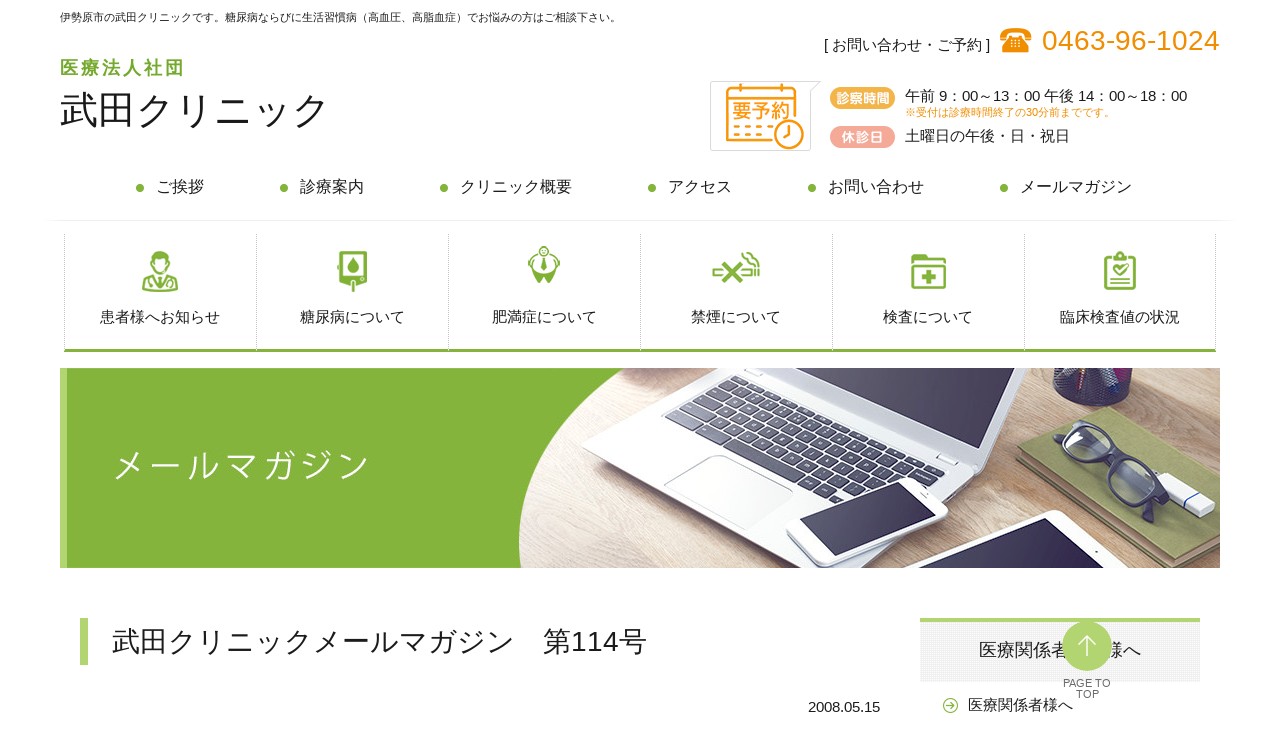

--- FILE ---
content_type: text/html; charset=UTF-8
request_url: https://www.takeda-clinic.jp/%E7%AC%AC114%E5%8F%B7/
body_size: 8453
content:
<?xml version="1.0" encoding="utf-8"?>
<!DOCTYPE html PUBLIC "-//W3C//DTD XHTML 1.0 Transitional//EN" "http://www.w3.org/TR/xhtml1/DTD/xhtml1-transitional.dtd">
<html xmlns="http://www.w3.org/1999/xhtml" lang="ja" xml:lang="ja">
<head>
<meta http-equiv="Content-Type" content="text/html; charset=utf-8" />
<!--Require Javascript-->
	<!--[if IE]><meta http-equiv="X-UA-Compatible" content="IE=edge"><![endif]-->
	<!--[if lt IE 9]><script type="text/javascript" src="https://www.takeda-clinic.jp/wp/wp-content/themes/original/html5shiv.js"></script><![endif]-->
	<!--[if lt IE 9]><script type="text/javascript" src="https://www.takeda-clinic.jp/wp/wp-content/themes/original/IE9.js"></script><![endif]-->
<link href="https://www.takeda-clinic.jp/wp/wp-content/themes/original/style.css" rel="stylesheet" type="text/css" />
<link rel="shortcut icon" href="https://www.takeda-clinic.jp/wp/wp-content/themes/original/favicon.ico" type="image/vnd.microsoft.icon">
<link rel="icon" href="https://www.takeda-clinic.jp/wp/wp-content/themes/original/favicon.ico" type="image/vnd.microsoft.icon">
<script type="text/javascript" src="https://www.takeda-clinic.jp/wp/wp-content/themes/original/tel-link.js"></script>
<link href='https://fonts.googleapis.com/css?family=Anton' rel='stylesheet' type='text/css'>
<title>  第114号 | 武田クリニック</title>
<meta name="description" content="神奈川県伊勢原市の武田クリニック。糖尿病や生活習慣病（高血圧、高脂血症）でお悩みの方はご相談下さい。" />
<meta name="keywords" content="糖尿病,生活習慣病,高血圧,高脂血症,伊勢原,あざみ野,武田クリニック,内科,糖尿病内科,神経内科,循環器内科" />
<!--OGP開始-->
<meta property="og:locale" content="ja_JP">
<meta property="og:type" content="article">
<meta property="fb:app_id" content="296036140420903">
<meta property="og:description" content="酒井医師より 暖かくなったと思ったら、また雨が降ったりと何を ...<a href="https://www.takeda-clinic.jp/%e7%ac%ac114%e5%8f%b7/" clas">
<meta property="og:title" content="第114号">
<meta property="og:url" content="https://www.takeda-clinic.jp/%e7%ac%ac114%e5%8f%b7/">
<meta property="og:site_name" content="武田クリニック">
<meta property="og:image" content="http://www.takeda-clinic.jp/wp/wp-content/themes/original/images/thumbnail.png">
<!--OGP完了-->	<meta name="viewport" content="width=device-width,initial-scale=1.0,minimum-scale=1.0,maximum-scale=1.0,user-scalable=no">
	<meta name="apple-mobile-web-app-capable" content="yes">
	<meta name="format-detection" content="telephone=no">
<link rel="alternate" type="application/rss+xml" title="RSS フィード" href="https://www.takeda-clinic.jp/feed/">
<link rel="alternate" type="application/rss+xml" title="RSS フィード" href="https://www.takeda-clinic.jp/feed/atom/">
<!-- pagetopのJavascript -->
<script type="text/javascript" src="http://ajax.googleapis.com/ajax/libs/jquery/1.9.1/jquery.min.js?ver=3.8.1"></script>
<script type='text/javascript'>
$(function(){
  $("#toggle").click(function(){
    $("#menu").slideToggle();
    return false;
  });
  $(window).resize(function(){
    var win = $(window).width();
    var p = 480;
    if(win > p){
      $("#menu").show();
    } else {
      $("#menu").hide();
    }
  });
});
</script>
<script>
$(document).ready(function(){
	// hide #back-top first
	$("#back-top").hide();
	
	// fade in #back-top
	$(function () {
		$(window).scroll(function () {
			if ($(this).scrollTop() > 200) {
				$('#back-top').fadeIn();
			} else {
				$('#back-top').fadeOut();
			}
		});
		// scroll body to 0px on click
		$('#back-top a').click(function () {
			$('body,html').animate({
				scrollTop: 0
			}, 800);
			return false;
		});
	});
});
</script>
<meta name='robots' content='max-image-preview:large' />
	<style>img:is([sizes="auto" i], [sizes^="auto," i]) { contain-intrinsic-size: 3000px 1500px }</style>
	<link rel="alternate" type="application/rss+xml" title="武田クリニック &raquo; フィード" href="https://www.takeda-clinic.jp/feed/" />
<link rel="alternate" type="application/rss+xml" title="武田クリニック &raquo; コメントフィード" href="https://www.takeda-clinic.jp/comments/feed/" />
<link rel="alternate" type="application/rss+xml" title="武田クリニック &raquo; 第114号 のコメントのフィード" href="https://www.takeda-clinic.jp/%e7%ac%ac114%e5%8f%b7/feed/" />
<script type="text/javascript">
/* <![CDATA[ */
window._wpemojiSettings = {"baseUrl":"https:\/\/s.w.org\/images\/core\/emoji\/16.0.1\/72x72\/","ext":".png","svgUrl":"https:\/\/s.w.org\/images\/core\/emoji\/16.0.1\/svg\/","svgExt":".svg","source":{"concatemoji":"https:\/\/www.takeda-clinic.jp\/wp\/wp-includes\/js\/wp-emoji-release.min.js?ver=6.8.3"}};
/*! This file is auto-generated */
!function(s,n){var o,i,e;function c(e){try{var t={supportTests:e,timestamp:(new Date).valueOf()};sessionStorage.setItem(o,JSON.stringify(t))}catch(e){}}function p(e,t,n){e.clearRect(0,0,e.canvas.width,e.canvas.height),e.fillText(t,0,0);var t=new Uint32Array(e.getImageData(0,0,e.canvas.width,e.canvas.height).data),a=(e.clearRect(0,0,e.canvas.width,e.canvas.height),e.fillText(n,0,0),new Uint32Array(e.getImageData(0,0,e.canvas.width,e.canvas.height).data));return t.every(function(e,t){return e===a[t]})}function u(e,t){e.clearRect(0,0,e.canvas.width,e.canvas.height),e.fillText(t,0,0);for(var n=e.getImageData(16,16,1,1),a=0;a<n.data.length;a++)if(0!==n.data[a])return!1;return!0}function f(e,t,n,a){switch(t){case"flag":return n(e,"\ud83c\udff3\ufe0f\u200d\u26a7\ufe0f","\ud83c\udff3\ufe0f\u200b\u26a7\ufe0f")?!1:!n(e,"\ud83c\udde8\ud83c\uddf6","\ud83c\udde8\u200b\ud83c\uddf6")&&!n(e,"\ud83c\udff4\udb40\udc67\udb40\udc62\udb40\udc65\udb40\udc6e\udb40\udc67\udb40\udc7f","\ud83c\udff4\u200b\udb40\udc67\u200b\udb40\udc62\u200b\udb40\udc65\u200b\udb40\udc6e\u200b\udb40\udc67\u200b\udb40\udc7f");case"emoji":return!a(e,"\ud83e\udedf")}return!1}function g(e,t,n,a){var r="undefined"!=typeof WorkerGlobalScope&&self instanceof WorkerGlobalScope?new OffscreenCanvas(300,150):s.createElement("canvas"),o=r.getContext("2d",{willReadFrequently:!0}),i=(o.textBaseline="top",o.font="600 32px Arial",{});return e.forEach(function(e){i[e]=t(o,e,n,a)}),i}function t(e){var t=s.createElement("script");t.src=e,t.defer=!0,s.head.appendChild(t)}"undefined"!=typeof Promise&&(o="wpEmojiSettingsSupports",i=["flag","emoji"],n.supports={everything:!0,everythingExceptFlag:!0},e=new Promise(function(e){s.addEventListener("DOMContentLoaded",e,{once:!0})}),new Promise(function(t){var n=function(){try{var e=JSON.parse(sessionStorage.getItem(o));if("object"==typeof e&&"number"==typeof e.timestamp&&(new Date).valueOf()<e.timestamp+604800&&"object"==typeof e.supportTests)return e.supportTests}catch(e){}return null}();if(!n){if("undefined"!=typeof Worker&&"undefined"!=typeof OffscreenCanvas&&"undefined"!=typeof URL&&URL.createObjectURL&&"undefined"!=typeof Blob)try{var e="postMessage("+g.toString()+"("+[JSON.stringify(i),f.toString(),p.toString(),u.toString()].join(",")+"));",a=new Blob([e],{type:"text/javascript"}),r=new Worker(URL.createObjectURL(a),{name:"wpTestEmojiSupports"});return void(r.onmessage=function(e){c(n=e.data),r.terminate(),t(n)})}catch(e){}c(n=g(i,f,p,u))}t(n)}).then(function(e){for(var t in e)n.supports[t]=e[t],n.supports.everything=n.supports.everything&&n.supports[t],"flag"!==t&&(n.supports.everythingExceptFlag=n.supports.everythingExceptFlag&&n.supports[t]);n.supports.everythingExceptFlag=n.supports.everythingExceptFlag&&!n.supports.flag,n.DOMReady=!1,n.readyCallback=function(){n.DOMReady=!0}}).then(function(){return e}).then(function(){var e;n.supports.everything||(n.readyCallback(),(e=n.source||{}).concatemoji?t(e.concatemoji):e.wpemoji&&e.twemoji&&(t(e.twemoji),t(e.wpemoji)))}))}((window,document),window._wpemojiSettings);
/* ]]> */
</script>
<style id='wp-emoji-styles-inline-css' type='text/css'>

	img.wp-smiley, img.emoji {
		display: inline !important;
		border: none !important;
		box-shadow: none !important;
		height: 1em !important;
		width: 1em !important;
		margin: 0 0.07em !important;
		vertical-align: -0.1em !important;
		background: none !important;
		padding: 0 !important;
	}
</style>
<link rel='stylesheet' id='wp-block-library-css' href='https://www.takeda-clinic.jp/wp/wp-includes/css/dist/block-library/style.min.css?ver=6.8.3' type='text/css' media='all' />
<style id='classic-theme-styles-inline-css' type='text/css'>
/*! This file is auto-generated */
.wp-block-button__link{color:#fff;background-color:#32373c;border-radius:9999px;box-shadow:none;text-decoration:none;padding:calc(.667em + 2px) calc(1.333em + 2px);font-size:1.125em}.wp-block-file__button{background:#32373c;color:#fff;text-decoration:none}
</style>
<style id='global-styles-inline-css' type='text/css'>
:root{--wp--preset--aspect-ratio--square: 1;--wp--preset--aspect-ratio--4-3: 4/3;--wp--preset--aspect-ratio--3-4: 3/4;--wp--preset--aspect-ratio--3-2: 3/2;--wp--preset--aspect-ratio--2-3: 2/3;--wp--preset--aspect-ratio--16-9: 16/9;--wp--preset--aspect-ratio--9-16: 9/16;--wp--preset--color--black: #000000;--wp--preset--color--cyan-bluish-gray: #abb8c3;--wp--preset--color--white: #ffffff;--wp--preset--color--pale-pink: #f78da7;--wp--preset--color--vivid-red: #cf2e2e;--wp--preset--color--luminous-vivid-orange: #ff6900;--wp--preset--color--luminous-vivid-amber: #fcb900;--wp--preset--color--light-green-cyan: #7bdcb5;--wp--preset--color--vivid-green-cyan: #00d084;--wp--preset--color--pale-cyan-blue: #8ed1fc;--wp--preset--color--vivid-cyan-blue: #0693e3;--wp--preset--color--vivid-purple: #9b51e0;--wp--preset--gradient--vivid-cyan-blue-to-vivid-purple: linear-gradient(135deg,rgba(6,147,227,1) 0%,rgb(155,81,224) 100%);--wp--preset--gradient--light-green-cyan-to-vivid-green-cyan: linear-gradient(135deg,rgb(122,220,180) 0%,rgb(0,208,130) 100%);--wp--preset--gradient--luminous-vivid-amber-to-luminous-vivid-orange: linear-gradient(135deg,rgba(252,185,0,1) 0%,rgba(255,105,0,1) 100%);--wp--preset--gradient--luminous-vivid-orange-to-vivid-red: linear-gradient(135deg,rgba(255,105,0,1) 0%,rgb(207,46,46) 100%);--wp--preset--gradient--very-light-gray-to-cyan-bluish-gray: linear-gradient(135deg,rgb(238,238,238) 0%,rgb(169,184,195) 100%);--wp--preset--gradient--cool-to-warm-spectrum: linear-gradient(135deg,rgb(74,234,220) 0%,rgb(151,120,209) 20%,rgb(207,42,186) 40%,rgb(238,44,130) 60%,rgb(251,105,98) 80%,rgb(254,248,76) 100%);--wp--preset--gradient--blush-light-purple: linear-gradient(135deg,rgb(255,206,236) 0%,rgb(152,150,240) 100%);--wp--preset--gradient--blush-bordeaux: linear-gradient(135deg,rgb(254,205,165) 0%,rgb(254,45,45) 50%,rgb(107,0,62) 100%);--wp--preset--gradient--luminous-dusk: linear-gradient(135deg,rgb(255,203,112) 0%,rgb(199,81,192) 50%,rgb(65,88,208) 100%);--wp--preset--gradient--pale-ocean: linear-gradient(135deg,rgb(255,245,203) 0%,rgb(182,227,212) 50%,rgb(51,167,181) 100%);--wp--preset--gradient--electric-grass: linear-gradient(135deg,rgb(202,248,128) 0%,rgb(113,206,126) 100%);--wp--preset--gradient--midnight: linear-gradient(135deg,rgb(2,3,129) 0%,rgb(40,116,252) 100%);--wp--preset--font-size--small: 13px;--wp--preset--font-size--medium: 20px;--wp--preset--font-size--large: 36px;--wp--preset--font-size--x-large: 42px;--wp--preset--spacing--20: 0.44rem;--wp--preset--spacing--30: 0.67rem;--wp--preset--spacing--40: 1rem;--wp--preset--spacing--50: 1.5rem;--wp--preset--spacing--60: 2.25rem;--wp--preset--spacing--70: 3.38rem;--wp--preset--spacing--80: 5.06rem;--wp--preset--shadow--natural: 6px 6px 9px rgba(0, 0, 0, 0.2);--wp--preset--shadow--deep: 12px 12px 50px rgba(0, 0, 0, 0.4);--wp--preset--shadow--sharp: 6px 6px 0px rgba(0, 0, 0, 0.2);--wp--preset--shadow--outlined: 6px 6px 0px -3px rgba(255, 255, 255, 1), 6px 6px rgba(0, 0, 0, 1);--wp--preset--shadow--crisp: 6px 6px 0px rgba(0, 0, 0, 1);}:where(.is-layout-flex){gap: 0.5em;}:where(.is-layout-grid){gap: 0.5em;}body .is-layout-flex{display: flex;}.is-layout-flex{flex-wrap: wrap;align-items: center;}.is-layout-flex > :is(*, div){margin: 0;}body .is-layout-grid{display: grid;}.is-layout-grid > :is(*, div){margin: 0;}:where(.wp-block-columns.is-layout-flex){gap: 2em;}:where(.wp-block-columns.is-layout-grid){gap: 2em;}:where(.wp-block-post-template.is-layout-flex){gap: 1.25em;}:where(.wp-block-post-template.is-layout-grid){gap: 1.25em;}.has-black-color{color: var(--wp--preset--color--black) !important;}.has-cyan-bluish-gray-color{color: var(--wp--preset--color--cyan-bluish-gray) !important;}.has-white-color{color: var(--wp--preset--color--white) !important;}.has-pale-pink-color{color: var(--wp--preset--color--pale-pink) !important;}.has-vivid-red-color{color: var(--wp--preset--color--vivid-red) !important;}.has-luminous-vivid-orange-color{color: var(--wp--preset--color--luminous-vivid-orange) !important;}.has-luminous-vivid-amber-color{color: var(--wp--preset--color--luminous-vivid-amber) !important;}.has-light-green-cyan-color{color: var(--wp--preset--color--light-green-cyan) !important;}.has-vivid-green-cyan-color{color: var(--wp--preset--color--vivid-green-cyan) !important;}.has-pale-cyan-blue-color{color: var(--wp--preset--color--pale-cyan-blue) !important;}.has-vivid-cyan-blue-color{color: var(--wp--preset--color--vivid-cyan-blue) !important;}.has-vivid-purple-color{color: var(--wp--preset--color--vivid-purple) !important;}.has-black-background-color{background-color: var(--wp--preset--color--black) !important;}.has-cyan-bluish-gray-background-color{background-color: var(--wp--preset--color--cyan-bluish-gray) !important;}.has-white-background-color{background-color: var(--wp--preset--color--white) !important;}.has-pale-pink-background-color{background-color: var(--wp--preset--color--pale-pink) !important;}.has-vivid-red-background-color{background-color: var(--wp--preset--color--vivid-red) !important;}.has-luminous-vivid-orange-background-color{background-color: var(--wp--preset--color--luminous-vivid-orange) !important;}.has-luminous-vivid-amber-background-color{background-color: var(--wp--preset--color--luminous-vivid-amber) !important;}.has-light-green-cyan-background-color{background-color: var(--wp--preset--color--light-green-cyan) !important;}.has-vivid-green-cyan-background-color{background-color: var(--wp--preset--color--vivid-green-cyan) !important;}.has-pale-cyan-blue-background-color{background-color: var(--wp--preset--color--pale-cyan-blue) !important;}.has-vivid-cyan-blue-background-color{background-color: var(--wp--preset--color--vivid-cyan-blue) !important;}.has-vivid-purple-background-color{background-color: var(--wp--preset--color--vivid-purple) !important;}.has-black-border-color{border-color: var(--wp--preset--color--black) !important;}.has-cyan-bluish-gray-border-color{border-color: var(--wp--preset--color--cyan-bluish-gray) !important;}.has-white-border-color{border-color: var(--wp--preset--color--white) !important;}.has-pale-pink-border-color{border-color: var(--wp--preset--color--pale-pink) !important;}.has-vivid-red-border-color{border-color: var(--wp--preset--color--vivid-red) !important;}.has-luminous-vivid-orange-border-color{border-color: var(--wp--preset--color--luminous-vivid-orange) !important;}.has-luminous-vivid-amber-border-color{border-color: var(--wp--preset--color--luminous-vivid-amber) !important;}.has-light-green-cyan-border-color{border-color: var(--wp--preset--color--light-green-cyan) !important;}.has-vivid-green-cyan-border-color{border-color: var(--wp--preset--color--vivid-green-cyan) !important;}.has-pale-cyan-blue-border-color{border-color: var(--wp--preset--color--pale-cyan-blue) !important;}.has-vivid-cyan-blue-border-color{border-color: var(--wp--preset--color--vivid-cyan-blue) !important;}.has-vivid-purple-border-color{border-color: var(--wp--preset--color--vivid-purple) !important;}.has-vivid-cyan-blue-to-vivid-purple-gradient-background{background: var(--wp--preset--gradient--vivid-cyan-blue-to-vivid-purple) !important;}.has-light-green-cyan-to-vivid-green-cyan-gradient-background{background: var(--wp--preset--gradient--light-green-cyan-to-vivid-green-cyan) !important;}.has-luminous-vivid-amber-to-luminous-vivid-orange-gradient-background{background: var(--wp--preset--gradient--luminous-vivid-amber-to-luminous-vivid-orange) !important;}.has-luminous-vivid-orange-to-vivid-red-gradient-background{background: var(--wp--preset--gradient--luminous-vivid-orange-to-vivid-red) !important;}.has-very-light-gray-to-cyan-bluish-gray-gradient-background{background: var(--wp--preset--gradient--very-light-gray-to-cyan-bluish-gray) !important;}.has-cool-to-warm-spectrum-gradient-background{background: var(--wp--preset--gradient--cool-to-warm-spectrum) !important;}.has-blush-light-purple-gradient-background{background: var(--wp--preset--gradient--blush-light-purple) !important;}.has-blush-bordeaux-gradient-background{background: var(--wp--preset--gradient--blush-bordeaux) !important;}.has-luminous-dusk-gradient-background{background: var(--wp--preset--gradient--luminous-dusk) !important;}.has-pale-ocean-gradient-background{background: var(--wp--preset--gradient--pale-ocean) !important;}.has-electric-grass-gradient-background{background: var(--wp--preset--gradient--electric-grass) !important;}.has-midnight-gradient-background{background: var(--wp--preset--gradient--midnight) !important;}.has-small-font-size{font-size: var(--wp--preset--font-size--small) !important;}.has-medium-font-size{font-size: var(--wp--preset--font-size--medium) !important;}.has-large-font-size{font-size: var(--wp--preset--font-size--large) !important;}.has-x-large-font-size{font-size: var(--wp--preset--font-size--x-large) !important;}
:where(.wp-block-post-template.is-layout-flex){gap: 1.25em;}:where(.wp-block-post-template.is-layout-grid){gap: 1.25em;}
:where(.wp-block-columns.is-layout-flex){gap: 2em;}:where(.wp-block-columns.is-layout-grid){gap: 2em;}
:root :where(.wp-block-pullquote){font-size: 1.5em;line-height: 1.6;}
</style>
<link rel='stylesheet' id='meteor-slides-css' href='https://www.takeda-clinic.jp/wp/wp-content/plugins/meteor-slides/css/meteor-slides.css?ver=1.0' type='text/css' media='all' />
<link rel='stylesheet' id='tablepress-default-css' href='https://www.takeda-clinic.jp/wp/wp-content/tablepress-combined.min.css?ver=98' type='text/css' media='all' />
<link rel='stylesheet' id='jquery.lightbox.min.css-css' href='https://www.takeda-clinic.jp/wp/wp-content/plugins/wp-jquery-lightbox/lightboxes/wp-jquery-lightbox/styles/lightbox.min.css?ver=2.3.4' type='text/css' media='all' />
<link rel='stylesheet' id='jqlb-overrides-css' href='https://www.takeda-clinic.jp/wp/wp-content/plugins/wp-jquery-lightbox/lightboxes/wp-jquery-lightbox/styles/overrides.css?ver=2.3.4' type='text/css' media='all' />
<style id='jqlb-overrides-inline-css' type='text/css'>

			#outerImageContainer {
				box-shadow: 0 0 4px 2px rgba(0,0,0,.2);
			}
			#imageContainer{
				padding: 6px;
			}
			#imageDataContainer {
				box-shadow: none;
				z-index: auto;
			}
			#prevArrow,
			#nextArrow{
				background-color: rgba(255,255,255,.7;
				color: #000000;
			}
</style>
<script type="text/javascript" src="https://www.takeda-clinic.jp/wp/wp-includes/js/jquery/jquery.min.js?ver=3.7.1" id="jquery-core-js"></script>
<script type="text/javascript" src="https://www.takeda-clinic.jp/wp/wp-includes/js/jquery/jquery-migrate.min.js?ver=3.4.1" id="jquery-migrate-js"></script>
<script type="text/javascript" src="https://www.takeda-clinic.jp/wp/wp-content/plugins/meteor-slides/js/jquery.cycle.all.js?ver=6.8.3" id="jquery-cycle-js"></script>
<script type="text/javascript" src="https://www.takeda-clinic.jp/wp/wp-content/plugins/meteor-slides/js/jquery.metadata.v2.js?ver=6.8.3" id="jquery-metadata-js"></script>
<script type="text/javascript" src="https://www.takeda-clinic.jp/wp/wp-content/plugins/meteor-slides/js/jquery.touchwipe.1.1.1.js?ver=6.8.3" id="jquery-touchwipe-js"></script>
<script type="text/javascript" id="meteorslides-script-js-extra">
/* <![CDATA[ */
var meteorslidessettings = {"meteorslideshowspeed":"2000","meteorslideshowduration":"6000","meteorslideshowheight":"490","meteorslideshowwidth":"1200","meteorslideshowtransition":"fade"};
/* ]]> */
</script>
<script type="text/javascript" src="https://www.takeda-clinic.jp/wp/wp-content/plugins/meteor-slides/js/slideshow.js?ver=6.8.3" id="meteorslides-script-js"></script>
<link rel="https://api.w.org/" href="https://www.takeda-clinic.jp/wp-json/" /><link rel="alternate" title="JSON" type="application/json" href="https://www.takeda-clinic.jp/wp-json/wp/v2/posts/2415" /><link rel="EditURI" type="application/rsd+xml" title="RSD" href="https://www.takeda-clinic.jp/wp/xmlrpc.php?rsd" />
<meta name="generator" content="WordPress 6.8.3" />
<link rel="canonical" href="https://www.takeda-clinic.jp/%e7%ac%ac114%e5%8f%b7/" />
<link rel='shortlink' href='https://www.takeda-clinic.jp/?p=2415' />
<link rel="alternate" title="oEmbed (JSON)" type="application/json+oembed" href="https://www.takeda-clinic.jp/wp-json/oembed/1.0/embed?url=https%3A%2F%2Fwww.takeda-clinic.jp%2F%25e7%25ac%25ac114%25e5%258f%25b7%2F" />
<link rel="alternate" title="oEmbed (XML)" type="text/xml+oembed" href="https://www.takeda-clinic.jp/wp-json/oembed/1.0/embed?url=https%3A%2F%2Fwww.takeda-clinic.jp%2F%25e7%25ac%25ac114%25e5%258f%25b7%2F&#038;format=xml" />
<script>
  (function(i,s,o,g,r,a,m){i['GoogleAnalyticsObject']=r;i[r]=i[r]||function(){
  (i[r].q=i[r].q||[]).push(arguments)},i[r].l=1*new Date();a=s.createElement(o),
  m=s.getElementsByTagName(o)[0];a.async=1;a.src=g;m.parentNode.insertBefore(a,m)
  })(window,document,'script','https://www.google-analytics.com/analytics.js','ga');

  ga('create', 'UA-25550936-23', 'auto');
  ga('send', 'pageview');

</script>
<style type="text/css">.recentcomments a{display:inline !important;padding:0 !important;margin:0 !important;}</style></head>
<body>
<div id="head">
<h1>伊勢原市の武田クリニックです。糖尿病ならびに生活習慣病（高血圧、高脂血症）でお悩みの方はご相談下さい。</h1>
<div id="headbox">
<div id="headboxl">
<p>医療法人社団</p>
<h2><a href="https://www.takeda-clinic.jp" title="武田クリニック">武田クリニック</a></h2>
</div>
<div id="headboxr">
<p id="tel"><span class="fontoi">[ お問い合わせ・ご予約 ]</span><span class="fonore"><a href="tel:0463961024">0463-96-1024</a></span></p>
<div id="open">
<table>
  <tr>
    <th scope="row" style="vertical-align:top;"><img src="https://www.takeda-clinic.jp/wp/wp-content/themes/original/images/head_time.png" width="65" height="22" alt="診療時間" /></th>
    <td>午前 9：00～13：00 午後 14：00～18：00<br /><span style="font-size:0.7em;color:#f18d01;">※受付は診療時間終了の30分前までです。</span></td>
  </tr>
  <tr>
    <th scope="row"><img src="https://www.takeda-clinic.jp/wp/wp-content/themes/original/images/head_day.png" width="65" height="22" alt="休診日" /></th>
    <td>土曜日の午後・日・祝日</td>
  </tr>
</table>
</div>
</div>
<hr />
</div>
<div id="subnav">
<ul>
<li class="mgr76"><a href="https://www.takeda-clinic.jp/%e3%81%94%e6%8c%a8%e6%8b%b6/" title="ご挨拶">ご挨拶</a></li>
<li class="mgr76"><a href="https://www.takeda-clinic.jp/%e8%a8%ba%e7%99%82%e6%a1%88%e5%86%85/" title="診療案内">診療案内</a></li>
<li class="mgr76"><a href="https://www.takeda-clinic.jp/%e3%82%af%e3%83%aa%e3%83%8b%e3%83%83%e3%82%af%e6%a6%82%e8%a6%81/" title="クリニック概要">クリニック概要</a></li>
<li class="mgr76"><a href="https://www.takeda-clinic.jp/%e3%82%a2%e3%82%af%e3%82%bb%e3%82%b9/" title="アクセス">アクセス</a></li>
<li class="mgr76"><a href="https://www.takeda-clinic.jp/%e3%81%8a%e5%95%8f%e3%81%84%e5%90%88%e3%82%8f%e3%81%9b/" title="お問い合わせ">お問い合わせ</a></li>
<li class="mgr76"><a href="https://www.takeda-clinic.jp/category/magazine/" title="メールマガジン">メールマガジン</a></li>
<hr />
</ul>
</div>
</div>


<div id="toggle"><a href="#">menu</a></div> 
<div id="gmenu">
<div id="gnavi">
<ul id="menu">
<li id="menu01"><a href="https://www.takeda-clinic.jp/category/topics/" title="患者様へお知らせ">患者様へお知らせ</a></li>
<li id="menu02"><a href="https://www.takeda-clinic.jp/%e7%b3%96%e5%b0%bf%e7%97%85%e3%81%ab%e3%81%a4%e3%81%84%e3%81%a6/" title="糖尿病について">糖尿病について</a></li>
<li id="menu06"><a href="https://www.takeda-clinic.jp/%e8%82%a5%e6%ba%80%e7%97%87%e3%81%ab%e3%81%a4%e3%81%84%e3%81%a6/" title="肥満症について">肥満症について</a></li>
<li id="menu03"><a href="https://www.takeda-clinic.jp/%e7%a6%81%e7%85%99%e5%a4%96%e6%9d%a5%e3%81%ab%e3%81%a4%e3%81%84%e3%81%a6/" title="禁煙について">禁煙について</a></li>
<li id="menu04"><a href="https://www.takeda-clinic.jp/%e5%90%84%e7%a8%ae%e6%a4%9c%e6%9f%bb%e3%81%ab%e3%81%a4%e3%81%84%e3%81%a6/" title="検査について">検査について</a></li>
<li id="menu05"><a href="https://www.takeda-clinic.jp/category/situation/" title="臨床検査値の状況">臨床検査値の状況</a></li>
<hr />
</ul>
</div>
</div>

<p id="back-top">
    <a href="#top"><span></span>PAGE TO TOP</a>
</p><div id="pagehdbox"><img src="https://www.takeda-clinic.jp/wp/wp-content/themes/original/images/h2_magazine.jpg" /></div>

<div id="wrap">
<div id="main">
<div id="singlehd">
<h2>武田クリニックメールマガジン　第114号</h2>
<p class="align_r">2008.05.15</p>
<h3>酒井医師より</h3>
<p>暖かくなったと思ったら、また雨が降ったりと何を着たらいいのか・・・<br />
でも、暖かい季節に向かっていることは、とても楽しみでもありますね。<br />
暖かくなると、素足になる機会が増えてきますが、<br />
この季節こそ、フットケアに気合を入れる時期です。</p>
<p>冬の間、靴下をはいてなかなか素足を見ない方も多いと思いますが、<br />
巻き爪がないか？かさかさして傷になっているところはないか？<br />
水虫はないか？など1日1回ご自分の足を見てみましょう。</p>
<p>また、あまり素足のまま行動するのは例えば、<br />
何かを踏んで怪我をするなどを考えるとお勧めではありません。<br />
しっかりご自分の足をみたら、靴下をはいて、快適な靴をはくようにしましょう。　　</p>
<h3>看護師　大倉より</h3>
<p>今年のゴールデンウィークはいかがお過ごしでしたか？<br />
毎年同じですが休みはあっという間に終わってしまいますね。</p>
<p>数日前に中国では大地震があり、大変な被害の様子がニュースで流されています。</p>
<p>普段から言われていることですが・・・地震・新型インフルエンザなど、<br />
いつ災害に見舞われてもよいように備えなくてはなりません。</p>
<p>食糧確保ももちろん大切ですが、<br />
薬（飲み薬・インスリン）を必要とされる方は、いざという時のために<br />
２週間分位は、余分に手持ちがあるといいと思います。<br />
薬の名前はなかなか覚えにくいので、お薬手帳などをおおいに活用してください。<br />
避難物品の中に、薬の名前をメモして入れておくのもいいですね。　　</p>
<p>災害のないこと事がいちばんよいことですが、もしもの時のことを時々考えてみて下さい。</p>
</div>
</div>

<div id="side">
<div class="sideul01">
<h3>医療関係者の皆様へ</h3>
<ul>
<li><a href="https://www.takeda-clinic.jp/%e5%8c%bb%e7%99%82%e9%96%a2%e4%bf%82%e8%80%85%e6%a7%98%e3%81%b8/" title="医療関係者様へ">医療関係者様へ</a></li>
<li><a href="https://www.takeda-clinic.jp/%e5%8c%bb%e7%99%82%e9%96%a2%e4%bf%82%e8%80%85%e6%a7%98%e3%81%b8/%e9%81%8e%e5%8e%bb%e3%81%ae%e3%82%b3%e3%83%b3%e3%82%bb%e3%83%b3%e3%82%b5%e3%82%b9/" title="過去のコンセンサス">過去のコンセンサス</a></li>
<li><a href="https://www.takeda-clinic.jp/%e3%82%af%e3%83%aa%e3%83%8b%e3%83%83%e3%82%af%e3%81%ae%e5%ad%a6%e4%bc%9a%e7%99%ba%e8%a1%a8/" title="クリニックの学会発表">クリニックの学会発表</a></li>
<li><a href="https://www.takeda-clinic.jp/%e9%81%8e%e5%8e%bb%e3%81%ae%e5%8c%bb%e5%ad%a6%e7%a0%94%e7%a9%b6%e4%bc%9a/" title="過去の医学研究会">過去の医学研究会</a></li>
<li><a href="https://www.takeda-clinic.jp/%e5%a4%96%e6%9d%a5%e7%b5%b1%e8%a8%88/" title="外来統計">外来統計</a></li>
</ul>
</div>


<div class="sideul01">
<h3>その他のメニュー</h3>
<ul>
<li><a href="https://www.takeda-clinic.jp/category/staff-blog/" title="スタッフブログ">スタッフブログ</a></li>
<li><a href="https://www.takeda-clinic.jp/%e3%83%aa%e3%83%b3%e3%82%af%e9%9b%86/" title="リンク集">リンク集</a></li>
<li><a href="https://www.takeda-clinic.jp/%e3%83%97%e3%83%a9%e3%82%a4%e3%83%90%e3%82%b7%e3%83%bc%e3%83%9d%e3%83%aa%e3%82%b7%e3%83%bc/" title="プライバシーポリシー">プライバシーポリシー</a></li>
</ul>
</div>
<hr />
<a href="http://azasaka.jp/" title="あざみ野坂の上クリニック" target="_blank"><img src="https://www.takeda-clinic.jp/wp/wp-content/themes/original/images/side_ban_azasaka.jpg" width="280" height="90" alt="あざみ野坂の上クリニック" /></a>

<a href="https://ja-jp.facebook.com/TakedaClinic/" title="武田クリニックfacebookページ" target="_blank"><img src="https://www.takeda-clinic.jp/wp/wp-content/themes/original/images/side_ban_fb.jpg" width="280" height="90" alt="武田クリニックfacebookページ" /></a>
<hr />
</div><hr />
</div>

<div id="footer">
<div id="footmenu">

<div id="footmenuright">
<ul>
<li><a href="https://www.takeda-clinic.jp" title="トップページ">トップページ</a></li>
<li><a href="https://www.takeda-clinic.jp/%e3%81%94%e6%8c%a8%e6%8b%b6/" title="ご挨拶">ご挨拶</a></li>
<li><a href="https://www.takeda-clinic.jp/%e8%a8%ba%e7%99%82%e6%a1%88%e5%86%85/" title="診療案内">診療案内</a></li>
<li><a href="https://www.takeda-clinic.jp/%e3%82%af%e3%83%aa%e3%83%8b%e3%83%83%e3%82%af%e6%a6%82%e8%a6%81/" title="クリニック概要">クリニック概要</a></li>
<li><a href="https://www.takeda-clinic.jp/%e3%82%a2%e3%82%af%e3%82%bb%e3%82%b9/" title="アクセス">アクセス</a></li>
<li><a href="https://www.takeda-clinic.jp/%e3%81%8a%e5%95%8f%e3%81%84%e5%90%88%e3%82%8f%e3%81%9b/" title="お問い合わせ">お問い合わせ</a></li>
<li><a href="https://www.takeda-clinic.jp/category/topics/" title="患者様へお知らせ">患者様へお知らせ/トピックス</a></li>
</ul>
 
<ul class="footleftbd">
<li><a href="https://www.takeda-clinic.jp/%e7%b3%96%e5%b0%bf%e7%97%85%e3%81%ab%e3%81%a4%e3%81%84%e3%81%a6/" title="糖尿病について">糖尿病について</a></li>
<li><a href="https://www.takeda-clinic.jp/diabetic/" title="糖尿病について">糖尿病教室、集団栄養指導のご案内</a></li>
<li><a href="https://www.takeda-clinic.jp/%e8%82%a5%e6%ba%80%e7%97%87%e3%81%ab%e3%81%a4%e3%81%84%e3%81%a6/" title="糖尿病について">肥満症について</a></li>
<li><a href="https://www.takeda-clinic.jp/%e7%a6%81%e7%85%99%e5%a4%96%e6%9d%a5%e3%81%ab%e3%81%a4%e3%81%84%e3%81%a6/" title="禁煙外来について">禁煙外来について</a></li>
<li><a href="https://www.takeda-clinic.jp/%e5%90%84%e7%a8%ae%e6%a4%9c%e6%9f%bb%e3%81%ab%e3%81%a4%e3%81%84%e3%81%a6/" title="各種検査について">各種検査について</a></li>
<li><a href="https://www.takeda-clinic.jp/category/situation/" title="臨床検査値の状況">臨床検査値の状況</a></li>
<li><a href="https://www.takeda-clinic.jp/category/magazine/" title="メールマガジン">メールマガジン</a></li>

</ul>
 
<ul class="footleftbd">
<li><a href="https://www.takeda-clinic.jp/%e5%8c%bb%e7%99%82%e9%96%a2%e4%bf%82%e8%80%85%e6%a7%98%e3%81%b8/" title="医療関係者様へ">医療関係者様へ</a></li>
<li><a href="https://www.takeda-clinic.jp/%e5%8c%bb%e7%99%82%e9%96%a2%e4%bf%82%e8%80%85%e6%a7%98%e3%81%b8/%e9%81%8e%e5%8e%bb%e3%81%ae%e3%82%b3%e3%83%b3%e3%82%bb%e3%83%b3%e3%82%b5%e3%82%b9/" title="過去のコンセンサス">過去のコンセンサス</a></li>
<li><a href="https://www.takeda-clinic.jp/%e3%82%af%e3%83%aa%e3%83%8b%e3%83%83%e3%82%af%e3%81%ae%e5%ad%a6%e4%bc%9a%e7%99%ba%e8%a1%a8/" title="クリニックの学会発表">クリニックの学会発表</a></li>
<li><a href="https://www.takeda-clinic.jp/%e9%81%8e%e5%8e%bb%e3%81%ae%e5%8c%bb%e5%ad%a6%e7%a0%94%e7%a9%b6%e4%bc%9a/" title="過去の医学研究会">過去の医学研究会</a></li>
<li><a href="https://www.takeda-clinic.jp/%e5%a4%96%e6%9d%a5%e7%b5%b1%e8%a8%88/" title="外来統計">外来統計</a></li>
<li><a href="https://www.takeda-clinic.jp/%e3%83%aa%e3%83%b3%e3%82%af%e9%9b%86/" title="リンク集">リンク集</a></li>
<li><a href="https://www.takeda-clinic.jp/%e3%83%97%e3%83%a9%e3%82%a4%e3%83%90%e3%82%b7%e3%83%bc%e3%83%9d%e3%83%aa%e3%82%b7%e3%83%bc/" title="プライバシーポリシー">プライバシーポリシー</a></li>
<li><a href="https://www.takeda-clinic.jp/category/staff-blog/" title="スタッフブログ">スタッフブログ</a></li>
</ul>
<hr />
</div>

<div id="footmenuleft">
<h3>医療法人社団</h3>
<h2>武田クリニック</h2>
<img src="https://www.takeda-clinic.jp/wp/wp-content/themes/original/images/foot_img.jpg" width="220" height="165" alt="武田クリニック" />
<p>〒259-1131<br />
  神奈川県伊勢原市伊勢原2-2-15</p>
<p>TEL:<script type="text/javascript">smtel('0463-96-1024');</script></p>
</div>


<hr />
</div>
</div>
<div id="footerbot">
<div id="footerbotbox"><p>Copyright (C) Takeda Clinic . All Rights Reserved. </p></div>
</div>
<script type="speculationrules">
{"prefetch":[{"source":"document","where":{"and":[{"href_matches":"\/*"},{"not":{"href_matches":["\/wp\/wp-*.php","\/wp\/wp-admin\/*","\/wp\/wp-content\/uploads\/*","\/wp\/wp-content\/*","\/wp\/wp-content\/plugins\/*","\/wp\/wp-content\/themes\/original\/*","\/*\\?(.+)"]}},{"not":{"selector_matches":"a[rel~=\"nofollow\"]"}},{"not":{"selector_matches":".no-prefetch, .no-prefetch a"}}]},"eagerness":"conservative"}]}
</script>
<script type="text/javascript" src="https://www.takeda-clinic.jp/wp/wp-content/plugins/wp-jquery-lightbox/lightboxes/wp-jquery-lightbox/vendor/jquery.touchwipe.min.js?ver=2.3.4" id="wp-jquery-lightbox-swipe-js"></script>
<script type="text/javascript" src="https://www.takeda-clinic.jp/wp/wp-content/plugins/wp-jquery-lightbox/inc/purify.min.js?ver=2.3.4" id="wp-jquery-lightbox-purify-js"></script>
<script type="text/javascript" src="https://www.takeda-clinic.jp/wp/wp-content/plugins/wp-jquery-lightbox/lightboxes/wp-jquery-lightbox/vendor/panzoom.min.js?ver=2.3.4" id="wp-jquery-lightbox-panzoom-js"></script>
<script type="text/javascript" id="wp-jquery-lightbox-js-extra">
/* <![CDATA[ */
var JQLBSettings = {"showTitle":"0","useAltForTitle":"1","showCaption":"0","showNumbers":"0","fitToScreen":"1","resizeSpeed":"400","showDownload":"","navbarOnTop":"","marginSize":"0","mobileMarginSize":"10","slideshowSpeed":"4000","allowPinchZoom":"1","borderSize":"6","borderColor":"#fff","overlayColor":"#fff","overlayOpacity":"0.7","newNavStyle":"1","fixedNav":"1","showInfoBar":"0","prevLinkTitle":"\u524d\u306e\u753b\u50cf","nextLinkTitle":"\u6b21\u306e\u753b\u50cf","closeTitle":"\u30ae\u30e3\u30e9\u30ea\u30fc\u3092\u9589\u3058\u308b","image":"\u753b\u50cf ","of":"\u306e","download":"\u30c0\u30a6\u30f3\u30ed\u30fc\u30c9","pause":"(\u30b9\u30e9\u30a4\u30c9\u30b7\u30e7\u30fc\u3092\u4e00\u6642\u505c\u6b62\u3059\u308b)","play":"(\u30b9\u30e9\u30a4\u30c9\u30b7\u30e7\u30fc\u3092\u518d\u751f\u3059\u308b)"};
/* ]]> */
</script>
<script type="text/javascript" src="https://www.takeda-clinic.jp/wp/wp-content/plugins/wp-jquery-lightbox/lightboxes/wp-jquery-lightbox/jquery.lightbox.js?ver=2.3.4" id="wp-jquery-lightbox-js"></script>
</body>
</html>

--- FILE ---
content_type: text/css
request_url: https://www.takeda-clinic.jp/wp/wp-content/plugins/meteor-slides/css/meteor-slides.css?ver=1.0
body_size: 1039
content:
/*  Stylesheet for the Meteor Slides 1.5.7 slideshow
	
	Copy "meteor-slides.css" from "/meteor-slides/css/" to your theme's directory to replace
	the plugin's default stylesheet.
	
	If you have navigation enabled, be sure to copy the "buttons.png", "next.png",
	and "prev.png" files to your theme's images folder and update the image paths below,
	or create new graphics to replace them.
	
	Learn more about customizing the stylesheet for Meteor Slides: 
	http://www.jleuze.com/plugins/meteor-slides/customizing-the-stylesheet/
*/

/* =Slideshow
-------------------------------------------------------------- */

div.meteor-slides {
	clear: both;
	float: none;
    height: auto !important;
	line-height: 0;
	margin: 0;
	max-width: 100%;
	overflow: visible !important;
	padding: 0;
	position: relative;
	z-index: 1;
}
div.meteor-slides.meteor-left {
	clear: none;
	float: left;
	margin: 0 20px 20px 0;
}
div.meteor-slides.meteor-right {
	clear: none;
	float: right;
	margin: 0 0 20px 20px;
}
div.meteor-slides.meteor-center {
	margin: 0 auto;
}
div.meteor-slides.navpaged,
div.meteor-slides.navboth {
	margin-bottom: 20px;
}
.meteor-slides .meteor-clip {
	line-height: 0;
	margin: 0;
	overflow: hidden;
	padding: 0;
	position: relative;
	width: 100%;
}
.meteor-slides .meteor-shim {
	border: 0;
	height: auto !important;
	margin: 0;
	max-width: 100%;
	padding: 0;
	width: auto\9; /* IE8 */
}
.meteor-slides a:focus {
	outline: none;
}

/* =Slide
-------------------------------------------------------------- */

.meteor-slides .mslide {
	display: none;
	height: auto !important;
	margin: 0;
	max-width: 100%;
	padding: 0;
}
.single-slide .mslide {
	display: block;
}
.meteor-slides .mslide a {
	border: 0;
	margin: 0;
	padding: 0;
}
.meteor-slides .mslide img {
	border: 0;
	box-shadow: none !important;
	display: block;
	height: auto !important;
	margin: auto !important;
	max-width: 100%;
	padding: 0 !important;
	width: auto\9; /* IE8 */
}
.meteor-slides .mslide img[src$='.png'] {
	-ms-filter: "progid:DXImageTransform.Microsoft.gradient(startColorstr=#00FFFFFF,endColorstr=#00FFFFFF)"; /* IE8 */   
	filter: progid:DXImageTransform.Microsoft.gradient(startColorstr=#00FFFFFF,endColorstr=#00FFFFFF); /* IE7 */
	zoom: 1;	
}

/* =Previous/Next Navigation
-------------------------------------------------------------- */

.meteor-slides ul.meteor-nav {
	display: none;
	list-style: none;
    height: auto;
	margin: 0 !important;
	padding: 0;
}
.meteor-slides.navhover ul.meteor-nav {
	display: inline;
}
ul.meteor-nav li {
	display: inline;
    height: auto;
	list-style: none;
	margin: 0;
	padding: 0;
}
.meteor-nav .prev a {
	left: 0px;
}
.meteor-nav .next a {
	right: 0px;
}
.meteor-slides .meteor-nav a {
	border: none;
	box-shadow: none;
	display: block;
	outline: none;
	position: absolute;
	text-indent: -9999px;
	width: 27px;
    height: 100%;
    transition: all 0s ease 0s;
	z-index: 998;
}	
.meteor-nav .prev a {
	background: url('../images/prev.png') no-repeat center right;
}
.meteor-nav .prev a:hover {
	background: url('../images/prev.png') no-repeat center left;
}
.meteor-nav .next a {
	background: url('../images/next.png') no-repeat center left;
}
.meteor-nav .next a:hover {
	background: url('../images/next.png') no-repeat center right;
}	
* html .meteor-nav .prev a {
	background: url('../images/prev.gif') no-repeat center right; /* IE6 */
}
* html .meteor-nav .prev a:hover {
	background: url('../images/prev.gif') no-repeat center left; /* IE6 */
}
* html .meteor-nav .next a {
	background: url('../images/next.gif') no-repeat center left; /* IE6 */
}
* html .meteor-nav .next a:hover {
	background: url('../images/next.gif') no-repeat center right; /* IE6 */
}

/* =Paged Navigation
-------------------------------------------------------------- */

.meteor-slides .meteor-buttons {
    bottom: -15px;
	box-sizing: initial;
    height: 9px;
    left: 0;
    margin: 0;
    padding: 6px 0 0;
    position: absolute;
    width: 100%;
    z-index: 999;
}
header#branding .meteor-buttons {
	left: 5px; /* A little nudge for Twenty Eleven */
}
.meteor-slides .meteor-buttons a {
	background: url('../images/buttons.png') no-repeat bottom left;
	border: none;
	box-shadow: none;
	display: block;
	float: left;
	width: 9px;
	height: 9px;
	margin: 0 3px 0 0 !important;
	outline: none;
	text-indent: -9999px;
    transition: all 0s ease 0s;
}
.meteor-buttons a:hover {
	background: url('../images/buttons.png') no-repeat bottom right;
}
.meteor-buttons a.activeSlide {
	background: url('../images/buttons.png') no-repeat bottom right;
}
* html .meteor-buttons a {
	background: url('../images/buttons.gif') no-repeat bottom left; /* IE6 */
}
* html .meteor-buttons a:hover {
	background: url('../images/buttons.gif') no-repeat bottom right; /* IE6 */
}
* html .meteor-buttons a.activeSlide {
	background: url('../images/buttons.gif') no-repeat bottom right; /* IE6 */
}

--- FILE ---
content_type: text/css
request_url: https://www.takeda-clinic.jp/wp/wp-content/tablepress-combined.min.css?ver=98
body_size: 2094
content:
.tablepress{--text-color:#111;--head-text-color:var(--text-color);--head-bg-color:#d9edf7;--odd-text-color:var(--text-color);--odd-bg-color:#fff;--even-text-color:var(--text-color);--even-bg-color:#f9f9f9;--hover-text-color:var(--text-color);--hover-bg-color:#f3f3f3;--border-color:#ddd;--padding:0.5rem;border:none;border-collapse:collapse;border-spacing:0;clear:both;margin:0 auto 1rem;table-layout:auto;width:100%}.tablepress>:not(caption)>*>*{background:none;border:none;box-sizing:border-box;float:none!important;padding:var(--padding);text-align:left;vertical-align:top}.tablepress>:where(thead)+tbody>:where(:not(.child))>*,.tablepress>tbody>*~:where(:not(.child))>*,.tablepress>tfoot>:where(:first-child)>*{border-top:1px solid var(--border-color)}.tablepress>:where(thead,tfoot)>tr>*{background-color:var(--head-bg-color);color:var(--head-text-color);font-weight:700;vertical-align:middle;word-break:normal}.tablepress>:where(tbody)>tr>*{color:var(--text-color)}.tablepress>:where(tbody.row-striping)>:nth-child(odd of :where(:not(.child,.dtrg-group)))+:where(.child)>*,.tablepress>:where(tbody.row-striping)>:nth-child(odd of :where(:not(.child,.dtrg-group)))>*{background-color:var(--odd-bg-color);color:var(--odd-text-color)}.tablepress>:where(tbody.row-striping)>:nth-child(even of :where(:not(.child,.dtrg-group)))+:where(.child)>*,.tablepress>:where(tbody.row-striping)>:nth-child(even of :where(:not(.child,.dtrg-group)))>*{background-color:var(--even-bg-color);color:var(--even-text-color)}.tablepress>.row-hover>tr:has(+.child:hover)>*,.tablepress>.row-hover>tr:hover+:where(.child)>*,.tablepress>.row-hover>tr:where(:not(.dtrg-group)):hover>*{background-color:var(--hover-bg-color);color:var(--hover-text-color)}.tablepress img{border:none;margin:0;max-width:none;padding:0}.tablepress-table-description{clear:both;display:block}.dt-scroll{width:100%}.dt-scroll .tablepress{width:100%!important}div.dt-scroll-body tfoot tr,div.dt-scroll-body thead tr{height:0}div.dt-scroll-body tfoot tr td,div.dt-scroll-body tfoot tr th,div.dt-scroll-body thead tr td,div.dt-scroll-body thead tr th{border-bottom-width:0!important;border-top-width:0!important;height:0!important;padding-bottom:0!important;padding-top:0!important}div.dt-scroll-body tfoot tr td div.dt-scroll-sizing,div.dt-scroll-body tfoot tr th div.dt-scroll-sizing,div.dt-scroll-body thead tr td div.dt-scroll-sizing,div.dt-scroll-body thead tr th div.dt-scroll-sizing{height:0!important;overflow:hidden!important}div.dt-scroll-body>table.dataTable>thead>tr>td,div.dt-scroll-body>table.dataTable>thead>tr>th{overflow:hidden}.tablepress{--head-active-bg-color:#049cdb;--head-active-text-color:var(--head-text-color);--head-sort-arrow-color:var(--head-active-text-color)}.tablepress thead th:active{outline:none}.tablepress thead .dt-orderable-asc .dt-column-order:before,.tablepress thead .dt-ordering-asc .dt-column-order:before{bottom:50%;content:"\25b2"/"";display:block;position:absolute}.tablepress thead .dt-orderable-desc .dt-column-order:after,.tablepress thead .dt-ordering-desc .dt-column-order:after{content:"\25bc"/"";display:block;position:absolute;top:50%}.tablepress thead .dt-orderable-asc .dt-column-order,.tablepress thead .dt-orderable-desc .dt-column-order,.tablepress thead .dt-ordering-asc .dt-column-order,.tablepress thead .dt-ordering-desc .dt-column-order{color:var(--head-sort-arrow-color);font-family:system-ui,-apple-system,Segoe UI,Roboto,Helvetica Neue,Noto Sans,Liberation Sans,Arial,sans-serif!important;font-size:14px;height:24px;line-height:12px;position:relative;width:12px}.tablepress thead .dt-orderable-asc .dt-column-order:after,.tablepress thead .dt-orderable-asc .dt-column-order:before,.tablepress thead .dt-orderable-desc .dt-column-order:after,.tablepress thead .dt-orderable-desc .dt-column-order:before,.tablepress thead .dt-ordering-asc .dt-column-order:after,.tablepress thead .dt-ordering-asc .dt-column-order:before,.tablepress thead .dt-ordering-desc .dt-column-order:after,.tablepress thead .dt-ordering-desc .dt-column-order:before{opacity:.2}.tablepress thead .dt-orderable-asc,.tablepress thead .dt-orderable-desc{cursor:pointer;outline-offset:-2px}.tablepress thead .dt-orderable-asc:hover,.tablepress thead .dt-orderable-desc:hover,.tablepress thead .dt-ordering-asc,.tablepress thead .dt-ordering-desc{background-color:var(--head-active-bg-color);color:var(--head-active-text-color)}.tablepress thead .dt-ordering-asc .dt-column-order:before,.tablepress thead .dt-ordering-desc .dt-column-order:after{opacity:.8}.tablepress tfoot>tr>* .dt-column-footer,.tablepress tfoot>tr>* .dt-column-header,.tablepress thead>tr>* .dt-column-footer,.tablepress thead>tr>* .dt-column-header{align-items:center;display:flex;gap:4px;justify-content:space-between}.tablepress tfoot>tr>* .dt-column-footer .dt-column-title,.tablepress tfoot>tr>* .dt-column-header .dt-column-title,.tablepress thead>tr>* .dt-column-footer .dt-column-title,.tablepress thead>tr>* .dt-column-header .dt-column-title{flex-grow:1}.tablepress tfoot>tr>* .dt-column-footer .dt-column-title:empty,.tablepress tfoot>tr>* .dt-column-header .dt-column-title:empty,.tablepress thead>tr>* .dt-column-footer .dt-column-title:empty,.tablepress thead>tr>* .dt-column-header .dt-column-title:empty{display:none}.tablepress:where(.auto-type-alignment) .dt-right,.tablepress:where(.auto-type-alignment) .dt-type-date,.tablepress:where(.auto-type-alignment) .dt-type-numeric{text-align:right}.tablepress:where(.auto-type-alignment) .dt-right .dt-column-footer,.tablepress:where(.auto-type-alignment) .dt-right .dt-column-header,.tablepress:where(.auto-type-alignment) .dt-type-date .dt-column-footer,.tablepress:where(.auto-type-alignment) .dt-type-date .dt-column-header,.tablepress:where(.auto-type-alignment) .dt-type-numeric .dt-column-footer,.tablepress:where(.auto-type-alignment) .dt-type-numeric .dt-column-header{flex-direction:row-reverse}.dt-container{clear:both;margin-bottom:1rem;position:relative}.dt-container .tablepress{margin-bottom:0}.dt-container .tablepress tfoot:empty{display:none}.dt-container .dt-layout-row{display:flex;flex-direction:row;flex-wrap:wrap;justify-content:space-between}.dt-container .dt-layout-row.dt-layout-table .dt-layout-cell{display:block;width:100%}.dt-container .dt-layout-cell{display:flex;flex-direction:row;flex-wrap:wrap;gap:1em;padding:5px 0}.dt-container .dt-layout-cell.dt-layout-full{align-items:center;justify-content:space-between;width:100%}.dt-container .dt-layout-cell.dt-layout-full>:only-child{margin:auto}.dt-container .dt-layout-cell.dt-layout-start{align-items:center;justify-content:flex-start;margin-right:auto}.dt-container .dt-layout-cell.dt-layout-end{align-items:center;justify-content:flex-end;margin-left:auto}.dt-container .dt-layout-cell:empty{display:none}.dt-container .dt-input,.dt-container label{display:inline;width:auto}.dt-container .dt-input{font-size:inherit;padding:5px}.dt-container .dt-length,.dt-container .dt-search{align-items:center;display:flex;flex-wrap:wrap;gap:5px;justify-content:center}.dt-container .dt-paging .dt-paging-button{background:#0000;border:1px solid #0000;border-radius:2px;box-sizing:border-box;color:inherit!important;cursor:pointer;display:inline-block;font-size:1em;height:32px;margin-left:2px;min-width:32px;padding:0 5px;text-align:center;text-decoration:none!important;vertical-align:middle}.dt-container .dt-paging .dt-paging-button.current,.dt-container .dt-paging .dt-paging-button:hover{border:1px solid #111}.dt-container .dt-paging .dt-paging-button.disabled,.dt-container .dt-paging .dt-paging-button.disabled:active,.dt-container .dt-paging .dt-paging-button.disabled:hover{border:1px solid #0000;color:#0000004d!important;cursor:default;outline:none}.dt-container .dt-paging>.dt-paging-button:first-child{margin-left:0}.dt-container .dt-paging .ellipsis{padding:0 1em}@media screen and (max-width:767px){.dt-container .dt-layout-row{flex-direction:column}.dt-container .dt-layout-cell{flex-direction:column;padding:.5em 0}}
.tablepress tbody td,.tablepress tfoot th{border:1px solid #b7b7b7!important}.tablepress-id-1 .column-1,.tablepress-id-1 .row-1,.tablepress-id-2 .column-1,.tablepress-id-3 .column-1,.tablepress-id-4 .column-1,.tablepress-id-5 .row-1,.tablepress-id-6 .row-1,.tablepress-id-7 .row-1,.tablepress-id-8 .column-1,.tablepress-id-9 .column-1,.tablepress-id-10 .column-1,.tablepress-id-11 .column-1,.tablepress-id-12 .column-1,.tablepress-id-13 .column-1,.tablepress-id-14 .column-1,.tablepress-id-15 .column-1,.tablepress-id-16 .column-1,.tablepress-id-17 .column-1,.tablepress-id-18 .column-1,.tablepress-id-19 .column-1,.tablepress-id-20 .column-1,.tablepress-id-21 .column-1,.tablepress-id-22 .column-1,.tablepress-id-23 .column-1,.tablepress-id-24 .column-1,.tablepress-id-25 .column-1,.tablepress-id-26 .column-1,.tablepress-id-27 .column-1,.tablepress-id-28 .column-1,.tablepress-id-29 .column-1,.tablepress-id-30 .column-1,.tablepress-id-31 .column-1,.tablepress-id-32 .column-1,.tablepress-id-33 .column-1,.tablepress-id-34 .column-1,.tablepress-id-35 .column-1,.tablepress-id-36 .column-1,.tablepress-id-37 .column-1,.tablepress-id-38 .column-1,.tablepress-id-39 .column-1,.tablepress-id-40 .column-1,.tablepress-id-41 .column-1,.tablepress-id-42 .column-1,.tablepress-id-43 .column-1,.tablepress-id-44 .column-1,.tablepress-id-45 .column-1,.tablepress-id-46 .column-1,.tablepress-id-47 .column-1,.tablepress-id-48 .column-1,.tablepress-id-49 .column-1,.tablepress-id-50 .column-1,.tablepress-id-51 .column-1,.tablepress-id-52 .column-1,.tablepress-id-53 .column-1,.tablepress-id-54 .column-1,.tablepress-id-55 .column-1,.tablepress-id-56 .column-1,.tablepress-id-57 .column-1,.tablepress-id-58 .column-1,.tablepress-id-59 .column-1,.tablepress-id-60 .column-1,.tablepress-id-61 .column-1,.tablepress-id-62 .column-1,.tablepress-id-63 .column-1,.tablepress-id-64 .column-1,.tablepress-id-65 .column-1,.tablepress-id-66 .column-1,.tablepress-id-67 .column-1,.tablepress-id-68 .column-1,.tablepress-id-69 .column-1,.tablepress-id-70 .column-1,.tablepress-id-71 .column-1,.tablepress-id-72 .column-1,.tablepress-id-73 .column-1,.tablepress-id-74 .column-1,.tablepress-id-75 .column-1,.tablepress-id-76 .column-1,.tablepress-id-77 .column-1,.tablepress-id-78 .column-1,.tablepress-id-79 .column-1,.tablepress-id-80 .column-1,.tablepress-id-81 .column-1,.tablepress-id-82 .column-1,.tablepress-id-83 .column-1,.tablepress-id-84 .column-1,.tablepress-id-85 .column-1,.tablepress-id-86 .column-1,.tablepress-id-87 .column-1,.tablepress-id-88 .column-1,.tablepress-id-89 .column-1,.tablepress-id-90 .column-1,.tablepress-id-91 .column-1,.tablepress-id-92 .column-1,.tablepress-id-93 .column-1,.tablepress-id-94 .column-1,.tablepress-id-95 .column-1,.tablepress-id-96 .column-1,.tablepress-id-97 .column-1,.tablepress-id-98 .column-1,.tablepress-id-99 .column-1,.tablepress-id-100 .column-1,.tablepress-id-101 .column-1,.tablepress-id-102 .column-1,.tablepress-id-103 .column-1,.tablepress-id-104 .column-1,.tablepress-id-105 .column-1,.tablepress-id-106 .column-1,.tablepress-id-107 .column-1,.tablepress-id-108 .column-1,.tablepress-id-109 .column-1,.tablepress-id-110 .column-1,.tablepress-id-111 .column-1,.tablepress-id-112 .column-1,.tablepress-id-113 .column-1,.tablepress-id-114 .column-1,.tablepress-id-115 .column-1,.tablepress-id-116 .column-1,.tablepress-id-117 .column-1,.tablepress-id-118 .column-1,.tablepress-id-119 .column-1,.tablepress-id-120 .column-1,.tablepress-id-122 .column-1,.tablepress-id-123 .column-1,.tablepress-id-124 .column-1,.tablepress-id-125 .column-1,.tablepress-id-126 .column-1,.tablepress-id-126 .row-1,.tablepress-id-127 .column-1,.tablepress-id-128 .column-1{background-color:#f6f6f6!important;text-align:center;vertical-align:middle!important}.tablepress-id-1 td,.tablepress-id-5 td,.tablepress-id-6 td,.tablepress-id-7 td,.tablepress-id-126 td{text-align:center;vertical-align:middle!important}.tablepress-id-1 .row-4 .column-1,.tablepress-id-126 .row-4 .column-1,.tablepress-id-127 .row-9 .column-1{background-color:transparent!important;text-align:left;border:none!important}@media only screen and (max-width:600px){.tablepress tbody{width:100%}.tablepress tbody td,.tablepress tfoot th{border:0 solid #b7b7b7!important;border:none!important}.tablepress-id-2 td,.tablepress-id-3 td,.tablepress-id-4 td,.tablepress-id-8 td,.tablepress-id-9 td,.tablepress-id-10 td,.tablepress-id-11 td,.tablepress-id-12 td,.tablepress-id-13 td,.tablepress-id-14 td,.tablepress-id-15 td,.tablepress-id-16 td,.tablepress-id-17 td,.tablepress-id-18 td,.tablepress-id-19 td,.tablepress-id-20 td,.tablepress-id-21 td,.tablepress-id-22 td,.tablepress-id-23 td,.tablepress-id-24 td,.tablepress-id-25 td,.tablepress-id-26 td,.tablepress-id-27 td,.tablepress-id-28 td,.tablepress-id-29 td,.tablepress-id-30 td,.tablepress-id-31 td,.tablepress-id-32 td,.tablepress-id-33 td,.tablepress-id-34 td,.tablepress-id-35 td,.tablepress-id-36 td,.tablepress-id-37 td,.tablepress-id-38 td,.tablepress-id-39 td,.tablepress-id-40 td,.tablepress-id-41 td,.tablepress-id-42 td,.tablepress-id-43 td,.tablepress-id-44 td,.tablepress-id-45 td,.tablepress-id-46 td,.tablepress-id-47 td,.tablepress-id-48 td,.tablepress-id-49 td,.tablepress-id-50 td,.tablepress-id-51 td,.tablepress-id-52 td,.tablepress-id-53 td,.tablepress-id-54 td,.tablepress-id-55 td,.tablepress-id-56 td,.tablepress-id-57 td,.tablepress-id-58 td,.tablepress-id-59 td,.tablepress-id-60 td,.tablepress-id-61 td,.tablepress-id-62 td,.tablepress-id-63 td,.tablepress-id-64 td,.tablepress-id-65 td,.tablepress-id-66 td,.tablepress-id-67 td,.tablepress-id-68 td,.tablepress-id-69 td,.tablepress-id-70 td,.tablepress-id-71 td,.tablepress-id-72 td,.tablepress-id-73 td,.tablepress-id-74 td,.tablepress-id-75 td,.tablepress-id-76 td,.tablepress-id-77 td,.tablepress-id-78 td,.tablepress-id-79 td,.tablepress-id-80 td,.tablepress-id-81 td,.tablepress-id-82 td,.tablepress-id-83 td,.tablepress-id-84 td,.tablepress-id-85 td,.tablepress-id-86 td,.tablepress-id-87 td,.tablepress-id-88 td,.tablepress-id-89 td,.tablepress-id-90 td,.tablepress-id-91 td,.tablepress-id-92 td,.tablepress-id-93 td,.tablepress-id-94 td,.tablepress-id-95 td,.tablepress-id-96 td,.tablepress-id-97 td,.tablepress-id-98 td,.tablepress-id-99 td,.tablepress-id-100 td,.tablepress-id-101 td,.tablepress-id-102 td,.tablepress-id-103 td,.tablepress-id-104 td,.tablepress-id-105 td,.tablepress-id-106 td,.tablepress-id-107 td,.tablepress-id-108 td,.tablepress-id-109 td,.tablepress-id-110 td,.tablepress-id-111 td,.tablepress-id-112 td,.tablepress-id-113 td,.tablepress-id-114 td,.tablepress-id-115 td,.tablepress-id-116 td,.tablepress-id-117 td,.tablepress-id-118 td,.tablepress-id-119 td,.tablepress-id-122 td,.tablepress-id-123 td,.tablepress-id-124 td,.tablepress-id-125 td{width:100%!important;display:block;padding-left:0!important;padding-right:0!important}.tablepress-id-120 .column-1{width:12%;border-bottom:solid 1px #b7b7b7!important}.tablepress-id-120 .column-2{width:44%;border-bottom:solid 1px #b7b7b7!important}.tablepress-id-120 .column-3{width:44%;border-bottom:solid 1px #b7b7b7!important}.tablepress-id-120 th{text-align:left;vertical-align:middle!important;font-weight:400!important;background-color:#f6f6f6!important}.tablepress-id-120 .row-9 .column-1{background-color:transparent!important;text-align:left;border:none!important;line-height:180%}}